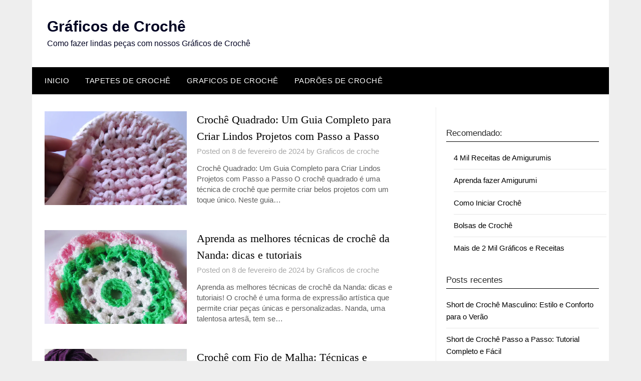

--- FILE ---
content_type: text/html; charset=UTF-8
request_url: https://graficosdecroche.com.br/page/113/
body_size: 20618
content:
<!doctype html><html lang="pt-BR"><head><script data-no-optimize="1">var litespeed_docref=sessionStorage.getItem("litespeed_docref");litespeed_docref&&(Object.defineProperty(document,"referrer",{get:function(){return litespeed_docref}}),sessionStorage.removeItem("litespeed_docref"));</script> <meta charset="UTF-8"><meta name="viewport" content="width=device-width, initial-scale=1"><link rel="profile" href="https://gmpg.org/xfn/11"><meta name='robots' content='index, follow, max-image-preview:large, max-snippet:-1, max-video-preview:-1' /><style>img:is([sizes="auto" i], [sizes^="auto," i]) { contain-intrinsic-size: 3000px 1500px }</style> <script data-cfasync="false" data-pagespeed-no-defer>var gtm4wp_datalayer_name = "dataLayer";
	var dataLayer = dataLayer || [];</script> <title>Gráficos de Crochê - Pontos de Crochê e Leitura</title><meta name="description" content="Gráficos de crochê para iniciantes, pontos de crochê, leitura de gráficos, tipos de pontos, peças mais vendidas, melhores graficos, como ler, passo a passo simples." /><link rel="canonical" href="https://graficosdecroche.com.br/page/113/" /><link rel="prev" href="https://graficosdecroche.com.br/page/112/" /><link rel="next" href="https://graficosdecroche.com.br/page/114/" /><meta property="og:locale" content="pt_BR" /><meta property="og:type" content="website" /><meta property="og:title" content="Gráficos de Crochê - Pontos de Crochê e Leitura de Gráficos" /><meta property="og:description" content="Gráficos de crochê para iniciantes, pontos de crochê, leitura de gráficos, tipos de pontos, peças mais vendidas, melhores graficos, como ler, passo a passo simples." /><meta property="og:url" content="https://graficosdecroche.com.br/" /><meta property="og:site_name" content="Gráficos de Crochê" /><meta property="og:image" content="https://graficosdecroche.com.br/wp-content/uploads/2023/09/crochy-367.webp.webp" /><meta property="og:image:width" content="1200" /><meta property="og:image:height" content="675" /><meta property="og:image:type" content="image/webp" /><meta name="twitter:card" content="summary_large_image" /> <script type="application/ld+json" class="yoast-schema-graph">{"@context":"https://schema.org","@graph":[{"@type":"CollectionPage","@id":"https://graficosdecroche.com.br/","url":"https://graficosdecroche.com.br/page/113/","name":"Gráficos de Crochê - Pontos de Crochê e Leitura","isPartOf":{"@id":"https://graficosdecroche.com.br/#website"},"description":"Gráficos de crochê para iniciantes, pontos de crochê, leitura de gráficos, tipos de pontos, peças mais vendidas, melhores graficos, como ler, passo a passo simples.","breadcrumb":{"@id":"https://graficosdecroche.com.br/page/113/#breadcrumb"},"inLanguage":"pt-BR"},{"@type":"BreadcrumbList","@id":"https://graficosdecroche.com.br/page/113/#breadcrumb","itemListElement":[{"@type":"ListItem","position":1,"name":"Início"}]},{"@type":"WebSite","@id":"https://graficosdecroche.com.br/#website","url":"https://graficosdecroche.com.br/","name":"Gráficos de Crochê","description":"Como fazer lindas peças com nossos Gráficos de Crochê","alternateName":"Gráficos de Crochê","potentialAction":[{"@type":"SearchAction","target":{"@type":"EntryPoint","urlTemplate":"https://graficosdecroche.com.br/?s={search_term_string}"},"query-input":{"@type":"PropertyValueSpecification","valueRequired":true,"valueName":"search_term_string"}}],"inLanguage":"pt-BR"}]}</script> <link rel='dns-prefetch' href='//fonts.googleapis.com' /><link rel="alternate" type="application/rss+xml" title="Feed para Gráficos de Crochê &raquo;" href="https://graficosdecroche.com.br/feed/" /><link rel="alternate" type="application/rss+xml" title="Feed de comentários para Gráficos de Crochê &raquo;" href="https://graficosdecroche.com.br/comments/feed/" />
 <script src="//www.googletagmanager.com/gtag/js?id=G-WQ9Z8BF0HE"  data-cfasync="false" data-wpfc-render="false" type="text/javascript" async></script> <script data-cfasync="false" data-wpfc-render="false" type="text/javascript">var mi_version = '9.11.1';
				var mi_track_user = true;
				var mi_no_track_reason = '';
								var MonsterInsightsDefaultLocations = {"page_location":"https:\/\/graficosdecroche.com.br\/page\/113\/"};
								if ( typeof MonsterInsightsPrivacyGuardFilter === 'function' ) {
					var MonsterInsightsLocations = (typeof MonsterInsightsExcludeQuery === 'object') ? MonsterInsightsPrivacyGuardFilter( MonsterInsightsExcludeQuery ) : MonsterInsightsPrivacyGuardFilter( MonsterInsightsDefaultLocations );
				} else {
					var MonsterInsightsLocations = (typeof MonsterInsightsExcludeQuery === 'object') ? MonsterInsightsExcludeQuery : MonsterInsightsDefaultLocations;
				}

								var disableStrs = [
										'ga-disable-G-WQ9Z8BF0HE',
									];

				/* Function to detect opted out users */
				function __gtagTrackerIsOptedOut() {
					for (var index = 0; index < disableStrs.length; index++) {
						if (document.cookie.indexOf(disableStrs[index] + '=true') > -1) {
							return true;
						}
					}

					return false;
				}

				/* Disable tracking if the opt-out cookie exists. */
				if (__gtagTrackerIsOptedOut()) {
					for (var index = 0; index < disableStrs.length; index++) {
						window[disableStrs[index]] = true;
					}
				}

				/* Opt-out function */
				function __gtagTrackerOptout() {
					for (var index = 0; index < disableStrs.length; index++) {
						document.cookie = disableStrs[index] + '=true; expires=Thu, 31 Dec 2099 23:59:59 UTC; path=/';
						window[disableStrs[index]] = true;
					}
				}

				if ('undefined' === typeof gaOptout) {
					function gaOptout() {
						__gtagTrackerOptout();
					}
				}
								window.dataLayer = window.dataLayer || [];

				window.MonsterInsightsDualTracker = {
					helpers: {},
					trackers: {},
				};
				if (mi_track_user) {
					function __gtagDataLayer() {
						dataLayer.push(arguments);
					}

					function __gtagTracker(type, name, parameters) {
						if (!parameters) {
							parameters = {};
						}

						if (parameters.send_to) {
							__gtagDataLayer.apply(null, arguments);
							return;
						}

						if (type === 'event') {
														parameters.send_to = monsterinsights_frontend.v4_id;
							var hookName = name;
							if (typeof parameters['event_category'] !== 'undefined') {
								hookName = parameters['event_category'] + ':' + name;
							}

							if (typeof MonsterInsightsDualTracker.trackers[hookName] !== 'undefined') {
								MonsterInsightsDualTracker.trackers[hookName](parameters);
							} else {
								__gtagDataLayer('event', name, parameters);
							}
							
						} else {
							__gtagDataLayer.apply(null, arguments);
						}
					}

					__gtagTracker('js', new Date());
					__gtagTracker('set', {
						'developer_id.dZGIzZG': true,
											});
					if ( MonsterInsightsLocations.page_location ) {
						__gtagTracker('set', MonsterInsightsLocations);
					}
										__gtagTracker('config', 'G-WQ9Z8BF0HE', {"forceSSL":"true"} );
										window.gtag = __gtagTracker;										(function () {
						/* https://developers.google.com/analytics/devguides/collection/analyticsjs/ */
						/* ga and __gaTracker compatibility shim. */
						var noopfn = function () {
							return null;
						};
						var newtracker = function () {
							return new Tracker();
						};
						var Tracker = function () {
							return null;
						};
						var p = Tracker.prototype;
						p.get = noopfn;
						p.set = noopfn;
						p.send = function () {
							var args = Array.prototype.slice.call(arguments);
							args.unshift('send');
							__gaTracker.apply(null, args);
						};
						var __gaTracker = function () {
							var len = arguments.length;
							if (len === 0) {
								return;
							}
							var f = arguments[len - 1];
							if (typeof f !== 'object' || f === null || typeof f.hitCallback !== 'function') {
								if ('send' === arguments[0]) {
									var hitConverted, hitObject = false, action;
									if ('event' === arguments[1]) {
										if ('undefined' !== typeof arguments[3]) {
											hitObject = {
												'eventAction': arguments[3],
												'eventCategory': arguments[2],
												'eventLabel': arguments[4],
												'value': arguments[5] ? arguments[5] : 1,
											}
										}
									}
									if ('pageview' === arguments[1]) {
										if ('undefined' !== typeof arguments[2]) {
											hitObject = {
												'eventAction': 'page_view',
												'page_path': arguments[2],
											}
										}
									}
									if (typeof arguments[2] === 'object') {
										hitObject = arguments[2];
									}
									if (typeof arguments[5] === 'object') {
										Object.assign(hitObject, arguments[5]);
									}
									if ('undefined' !== typeof arguments[1].hitType) {
										hitObject = arguments[1];
										if ('pageview' === hitObject.hitType) {
											hitObject.eventAction = 'page_view';
										}
									}
									if (hitObject) {
										action = 'timing' === arguments[1].hitType ? 'timing_complete' : hitObject.eventAction;
										hitConverted = mapArgs(hitObject);
										__gtagTracker('event', action, hitConverted);
									}
								}
								return;
							}

							function mapArgs(args) {
								var arg, hit = {};
								var gaMap = {
									'eventCategory': 'event_category',
									'eventAction': 'event_action',
									'eventLabel': 'event_label',
									'eventValue': 'event_value',
									'nonInteraction': 'non_interaction',
									'timingCategory': 'event_category',
									'timingVar': 'name',
									'timingValue': 'value',
									'timingLabel': 'event_label',
									'page': 'page_path',
									'location': 'page_location',
									'title': 'page_title',
									'referrer' : 'page_referrer',
								};
								for (arg in args) {
																		if (!(!args.hasOwnProperty(arg) || !gaMap.hasOwnProperty(arg))) {
										hit[gaMap[arg]] = args[arg];
									} else {
										hit[arg] = args[arg];
									}
								}
								return hit;
							}

							try {
								f.hitCallback();
							} catch (ex) {
							}
						};
						__gaTracker.create = newtracker;
						__gaTracker.getByName = newtracker;
						__gaTracker.getAll = function () {
							return [];
						};
						__gaTracker.remove = noopfn;
						__gaTracker.loaded = true;
						window['__gaTracker'] = __gaTracker;
					})();
									} else {
										console.log("");
					(function () {
						function __gtagTracker() {
							return null;
						}

						window['__gtagTracker'] = __gtagTracker;
						window['gtag'] = __gtagTracker;
					})();
									}</script> <link data-optimized="2" rel="stylesheet" href="https://graficosdecroche.com.br/wp-content/litespeed/css/d1226e115b8a3769550fe04319048a82.css?ver=e410a" /><style id='classic-theme-styles-inline-css' type='text/css'>/*! This file is auto-generated */
.wp-block-button__link{color:#fff;background-color:#32373c;border-radius:9999px;box-shadow:none;text-decoration:none;padding:calc(.667em + 2px) calc(1.333em + 2px);font-size:1.125em}.wp-block-file__button{background:#32373c;color:#fff;text-decoration:none}</style><style id='global-styles-inline-css' type='text/css'>:root{--wp--preset--aspect-ratio--square: 1;--wp--preset--aspect-ratio--4-3: 4/3;--wp--preset--aspect-ratio--3-4: 3/4;--wp--preset--aspect-ratio--3-2: 3/2;--wp--preset--aspect-ratio--2-3: 2/3;--wp--preset--aspect-ratio--16-9: 16/9;--wp--preset--aspect-ratio--9-16: 9/16;--wp--preset--color--black: #000000;--wp--preset--color--cyan-bluish-gray: #abb8c3;--wp--preset--color--white: #ffffff;--wp--preset--color--pale-pink: #f78da7;--wp--preset--color--vivid-red: #cf2e2e;--wp--preset--color--luminous-vivid-orange: #ff6900;--wp--preset--color--luminous-vivid-amber: #fcb900;--wp--preset--color--light-green-cyan: #7bdcb5;--wp--preset--color--vivid-green-cyan: #00d084;--wp--preset--color--pale-cyan-blue: #8ed1fc;--wp--preset--color--vivid-cyan-blue: #0693e3;--wp--preset--color--vivid-purple: #9b51e0;--wp--preset--gradient--vivid-cyan-blue-to-vivid-purple: linear-gradient(135deg,rgba(6,147,227,1) 0%,rgb(155,81,224) 100%);--wp--preset--gradient--light-green-cyan-to-vivid-green-cyan: linear-gradient(135deg,rgb(122,220,180) 0%,rgb(0,208,130) 100%);--wp--preset--gradient--luminous-vivid-amber-to-luminous-vivid-orange: linear-gradient(135deg,rgba(252,185,0,1) 0%,rgba(255,105,0,1) 100%);--wp--preset--gradient--luminous-vivid-orange-to-vivid-red: linear-gradient(135deg,rgba(255,105,0,1) 0%,rgb(207,46,46) 100%);--wp--preset--gradient--very-light-gray-to-cyan-bluish-gray: linear-gradient(135deg,rgb(238,238,238) 0%,rgb(169,184,195) 100%);--wp--preset--gradient--cool-to-warm-spectrum: linear-gradient(135deg,rgb(74,234,220) 0%,rgb(151,120,209) 20%,rgb(207,42,186) 40%,rgb(238,44,130) 60%,rgb(251,105,98) 80%,rgb(254,248,76) 100%);--wp--preset--gradient--blush-light-purple: linear-gradient(135deg,rgb(255,206,236) 0%,rgb(152,150,240) 100%);--wp--preset--gradient--blush-bordeaux: linear-gradient(135deg,rgb(254,205,165) 0%,rgb(254,45,45) 50%,rgb(107,0,62) 100%);--wp--preset--gradient--luminous-dusk: linear-gradient(135deg,rgb(255,203,112) 0%,rgb(199,81,192) 50%,rgb(65,88,208) 100%);--wp--preset--gradient--pale-ocean: linear-gradient(135deg,rgb(255,245,203) 0%,rgb(182,227,212) 50%,rgb(51,167,181) 100%);--wp--preset--gradient--electric-grass: linear-gradient(135deg,rgb(202,248,128) 0%,rgb(113,206,126) 100%);--wp--preset--gradient--midnight: linear-gradient(135deg,rgb(2,3,129) 0%,rgb(40,116,252) 100%);--wp--preset--font-size--small: 13px;--wp--preset--font-size--medium: 20px;--wp--preset--font-size--large: 36px;--wp--preset--font-size--x-large: 42px;--wp--preset--spacing--20: 0.44rem;--wp--preset--spacing--30: 0.67rem;--wp--preset--spacing--40: 1rem;--wp--preset--spacing--50: 1.5rem;--wp--preset--spacing--60: 2.25rem;--wp--preset--spacing--70: 3.38rem;--wp--preset--spacing--80: 5.06rem;--wp--preset--shadow--natural: 6px 6px 9px rgba(0, 0, 0, 0.2);--wp--preset--shadow--deep: 12px 12px 50px rgba(0, 0, 0, 0.4);--wp--preset--shadow--sharp: 6px 6px 0px rgba(0, 0, 0, 0.2);--wp--preset--shadow--outlined: 6px 6px 0px -3px rgba(255, 255, 255, 1), 6px 6px rgba(0, 0, 0, 1);--wp--preset--shadow--crisp: 6px 6px 0px rgba(0, 0, 0, 1);}:where(.is-layout-flex){gap: 0.5em;}:where(.is-layout-grid){gap: 0.5em;}body .is-layout-flex{display: flex;}.is-layout-flex{flex-wrap: wrap;align-items: center;}.is-layout-flex > :is(*, div){margin: 0;}body .is-layout-grid{display: grid;}.is-layout-grid > :is(*, div){margin: 0;}:where(.wp-block-columns.is-layout-flex){gap: 2em;}:where(.wp-block-columns.is-layout-grid){gap: 2em;}:where(.wp-block-post-template.is-layout-flex){gap: 1.25em;}:where(.wp-block-post-template.is-layout-grid){gap: 1.25em;}.has-black-color{color: var(--wp--preset--color--black) !important;}.has-cyan-bluish-gray-color{color: var(--wp--preset--color--cyan-bluish-gray) !important;}.has-white-color{color: var(--wp--preset--color--white) !important;}.has-pale-pink-color{color: var(--wp--preset--color--pale-pink) !important;}.has-vivid-red-color{color: var(--wp--preset--color--vivid-red) !important;}.has-luminous-vivid-orange-color{color: var(--wp--preset--color--luminous-vivid-orange) !important;}.has-luminous-vivid-amber-color{color: var(--wp--preset--color--luminous-vivid-amber) !important;}.has-light-green-cyan-color{color: var(--wp--preset--color--light-green-cyan) !important;}.has-vivid-green-cyan-color{color: var(--wp--preset--color--vivid-green-cyan) !important;}.has-pale-cyan-blue-color{color: var(--wp--preset--color--pale-cyan-blue) !important;}.has-vivid-cyan-blue-color{color: var(--wp--preset--color--vivid-cyan-blue) !important;}.has-vivid-purple-color{color: var(--wp--preset--color--vivid-purple) !important;}.has-black-background-color{background-color: var(--wp--preset--color--black) !important;}.has-cyan-bluish-gray-background-color{background-color: var(--wp--preset--color--cyan-bluish-gray) !important;}.has-white-background-color{background-color: var(--wp--preset--color--white) !important;}.has-pale-pink-background-color{background-color: var(--wp--preset--color--pale-pink) !important;}.has-vivid-red-background-color{background-color: var(--wp--preset--color--vivid-red) !important;}.has-luminous-vivid-orange-background-color{background-color: var(--wp--preset--color--luminous-vivid-orange) !important;}.has-luminous-vivid-amber-background-color{background-color: var(--wp--preset--color--luminous-vivid-amber) !important;}.has-light-green-cyan-background-color{background-color: var(--wp--preset--color--light-green-cyan) !important;}.has-vivid-green-cyan-background-color{background-color: var(--wp--preset--color--vivid-green-cyan) !important;}.has-pale-cyan-blue-background-color{background-color: var(--wp--preset--color--pale-cyan-blue) !important;}.has-vivid-cyan-blue-background-color{background-color: var(--wp--preset--color--vivid-cyan-blue) !important;}.has-vivid-purple-background-color{background-color: var(--wp--preset--color--vivid-purple) !important;}.has-black-border-color{border-color: var(--wp--preset--color--black) !important;}.has-cyan-bluish-gray-border-color{border-color: var(--wp--preset--color--cyan-bluish-gray) !important;}.has-white-border-color{border-color: var(--wp--preset--color--white) !important;}.has-pale-pink-border-color{border-color: var(--wp--preset--color--pale-pink) !important;}.has-vivid-red-border-color{border-color: var(--wp--preset--color--vivid-red) !important;}.has-luminous-vivid-orange-border-color{border-color: var(--wp--preset--color--luminous-vivid-orange) !important;}.has-luminous-vivid-amber-border-color{border-color: var(--wp--preset--color--luminous-vivid-amber) !important;}.has-light-green-cyan-border-color{border-color: var(--wp--preset--color--light-green-cyan) !important;}.has-vivid-green-cyan-border-color{border-color: var(--wp--preset--color--vivid-green-cyan) !important;}.has-pale-cyan-blue-border-color{border-color: var(--wp--preset--color--pale-cyan-blue) !important;}.has-vivid-cyan-blue-border-color{border-color: var(--wp--preset--color--vivid-cyan-blue) !important;}.has-vivid-purple-border-color{border-color: var(--wp--preset--color--vivid-purple) !important;}.has-vivid-cyan-blue-to-vivid-purple-gradient-background{background: var(--wp--preset--gradient--vivid-cyan-blue-to-vivid-purple) !important;}.has-light-green-cyan-to-vivid-green-cyan-gradient-background{background: var(--wp--preset--gradient--light-green-cyan-to-vivid-green-cyan) !important;}.has-luminous-vivid-amber-to-luminous-vivid-orange-gradient-background{background: var(--wp--preset--gradient--luminous-vivid-amber-to-luminous-vivid-orange) !important;}.has-luminous-vivid-orange-to-vivid-red-gradient-background{background: var(--wp--preset--gradient--luminous-vivid-orange-to-vivid-red) !important;}.has-very-light-gray-to-cyan-bluish-gray-gradient-background{background: var(--wp--preset--gradient--very-light-gray-to-cyan-bluish-gray) !important;}.has-cool-to-warm-spectrum-gradient-background{background: var(--wp--preset--gradient--cool-to-warm-spectrum) !important;}.has-blush-light-purple-gradient-background{background: var(--wp--preset--gradient--blush-light-purple) !important;}.has-blush-bordeaux-gradient-background{background: var(--wp--preset--gradient--blush-bordeaux) !important;}.has-luminous-dusk-gradient-background{background: var(--wp--preset--gradient--luminous-dusk) !important;}.has-pale-ocean-gradient-background{background: var(--wp--preset--gradient--pale-ocean) !important;}.has-electric-grass-gradient-background{background: var(--wp--preset--gradient--electric-grass) !important;}.has-midnight-gradient-background{background: var(--wp--preset--gradient--midnight) !important;}.has-small-font-size{font-size: var(--wp--preset--font-size--small) !important;}.has-medium-font-size{font-size: var(--wp--preset--font-size--medium) !important;}.has-large-font-size{font-size: var(--wp--preset--font-size--large) !important;}.has-x-large-font-size{font-size: var(--wp--preset--font-size--x-large) !important;}
:where(.wp-block-post-template.is-layout-flex){gap: 1.25em;}:where(.wp-block-post-template.is-layout-grid){gap: 1.25em;}
:where(.wp-block-columns.is-layout-flex){gap: 2em;}:where(.wp-block-columns.is-layout-grid){gap: 2em;}
:root :where(.wp-block-pullquote){font-size: 1.5em;line-height: 1.6;}</style> <script type="litespeed/javascript" data-src="https://graficosdecroche.com.br/wp-content/plugins/google-analytics-for-wordpress/assets/js/frontend-gtag.js?ver=9.11.1" id="monsterinsights-frontend-script-js" data-wp-strategy="async"></script> <script data-cfasync="false" data-wpfc-render="false" type="text/javascript" id='monsterinsights-frontend-script-js-extra'>/*  */
var monsterinsights_frontend = {"js_events_tracking":"true","download_extensions":"doc,pdf,ppt,zip,xls,docx,pptx,xlsx","inbound_paths":"[]","home_url":"https:\/\/graficosdecroche.com.br","hash_tracking":"false","v4_id":"G-WQ9Z8BF0HE"};/*  */</script> <script type="litespeed/javascript" data-src="https://graficosdecroche.com.br/wp-includes/js/jquery/jquery.min.js?ver=3.7.1" id="jquery-core-js"></script> <link rel="https://api.w.org/" href="https://graficosdecroche.com.br/wp-json/" /><link rel="EditURI" type="application/rsd+xml" title="RSD" href="https://graficosdecroche.com.br/xmlrpc.php?rsd" /><meta name="generator" content="WordPress 6.8.2" />
 <script type="litespeed/javascript" data-src="https://pagead2.googlesyndication.com/pagead/js/adsbygoogle.js?client=ca-pub-9319120618217254"
     crossorigin="anonymous"></script> <script type="litespeed/javascript">gtag('event','conversion',{'send_to':'AW-10957248609/nVJJCNaip94DEOGw6ego','value':0.0,'currency':'BRL'})</script>  <script type="litespeed/javascript">!function(f,b,e,v,n,t,s){if(f.fbq)return;n=f.fbq=function(){n.callMethod?n.callMethod.apply(n,arguments):n.queue.push(arguments)};if(!f._fbq)f._fbq=n;n.push=n;n.loaded=!0;n.version='2.0';n.queue=[];t=b.createElement(e);t.async=!0;t.src=v;s=b.getElementsByTagName(e)[0];s.parentNode.insertBefore(t,s)}(window,document,'script','https://connect.facebook.net/en_US/fbevents.js');fbq('init','340808484287476');fbq('track','PageView')</script> <noscript><img height="1" width="1" style="display:none"
src="https://www.facebook.com/tr?id=340808484287476&ev=PageView&noscript=1"
/></noscript> <script type="litespeed/javascript">(function(w,d,s,l,i){w[l]=w[l]||[];w[l].push({'gtm.start':new Date().getTime(),event:'gtm.js'});var f=d.getElementsByTagName(s)[0],j=d.createElement(s),dl=l!='dataLayer'?'&l='+l:'';j.async=!0;j.src='https://www.googletagmanager.com/gtm.js?id='+i+dl;f.parentNode.insertBefore(j,f)})(window,document,'script','dataLayer','GTM-NGMLHND')</script> <meta name="google-site-verification" content="x-dlwbxn66VfAgyOuJGc9B3sZUwR3OTs4xRfB7aOQ4g" />
 <script type="litespeed/javascript" data-src="https://pagead2.googlesyndication.com/pagead/js/adsbygoogle.js?client=ca-pub-9319120618217254"
     crossorigin="anonymous"></script><meta name="p:domain_verify" content="b8e8df19d1288aa0cc9a0aa96c03bb91"/> <script type="litespeed/javascript" data-src="https://www.googletagmanager.com/gtag/js?id=G-WQ9Z8BF0HE"></script> <script type="litespeed/javascript">window.dataLayer=window.dataLayer||[];function gtag(){dataLayer.push(arguments)}
gtag('js',new Date());gtag('config','G-WQ9Z8BF0HE')</script> <script data-cfasync="false" data-pagespeed-no-defer>var dataLayer_content = {"pagePostType":"frontpage"};
	dataLayer.push( dataLayer_content );</script> <script data-cfasync="false" data-pagespeed-no-defer>(function(w,d,s,l,i){w[l]=w[l]||[];w[l].push({'gtm.start':
new Date().getTime(),event:'gtm.js'});var f=d.getElementsByTagName(s)[0],
j=d.createElement(s),dl=l!='dataLayer'?'&l='+l:'';j.async=true;j.src=
'//www.googletagmanager.com/gtm.js?id='+i+dl;f.parentNode.insertBefore(j,f);
})(window,document,'script','dataLayer','GTM-N2T4QSN');</script> <style type="text/css">.header-widgets-wrapper, .content-wrap-bg { background-color:  }
			.featured-sidebar, .featured-sidebar ul li { border-color:  !important; }
			.page-numbers li a, .blogposts-list .blogpost-button, .page-numbers.current, span.page-numbers.dots { background: ; }
			.banner-widget-wrapper p, .banner-widget-wrapper h1, .banner-widget-wrapper h2, .banner-widget-wrapper h3, .banner-widget-wrapper h4, .banner-widget-wrapper h5, .banner-widget-wrapper h6, .banner-widget-wrapper ul, .banner-widget-wrapper{ color:  }
			.banner-widget-wrapper a, .banner-widget-wrapper a:hover, .banner-widget-wrapper a:active, .banner-widget-wrapper a:focus{ color: ; }
			.banner-widget-wrapper ul li { border-color: ; }
			body, .site, .swidgets-wrap h3, .post-data-text { background: ; }
			.site-title a, .site-description { color: ; }
			.header-bg { background-color:  !important; }
			.main-navigation ul li a, .main-navigation ul li .sub-arrow, .super-menu .toggle-mobile-menu,.toggle-mobile-menu:before, .mobile-menu-active .smenu-hide { color: ; }
			#smobile-menu.show .main-navigation ul ul.children.active, #smobile-menu.show .main-navigation ul ul.sub-menu.active, #smobile-menu.show .main-navigation ul li, .smenu-hide.toggle-mobile-menu.menu-toggle, #smobile-menu.show .main-navigation ul li, .primary-menu ul li ul.children li, .primary-menu ul li ul.sub-menu li, .primary-menu .pmenu, .super-menu { border-color: ; border-bottom-color: ; }
			#secondary .widget h3, #secondary .widget h3 a, #secondary .widget h4, #secondary .widget h1, #secondary .widget h2, #secondary .widget h5, #secondary .widget h6 { color: ; }
			#secondary .widget a, #secondary a, #secondary .widget li a , #secondary span.sub-arrow{ color: ; }
			#secondary, #secondary .widget, #secondary .widget p, #secondary .widget li, .widget time.rpwe-time.published { color: ; }
			#secondary .swidgets-wrap, .featured-sidebar .search-field { border-color: ; }
			.site-info, .footer-column-three input.search-submit, .footer-column-three p, .footer-column-three li, .footer-column-three td, .footer-column-three th, .footer-column-three caption { color: ; }
			.footer-column-three h3, .footer-column-three h4, .footer-column-three h5, .footer-column-three h6, .footer-column-three h1, .footer-column-three h2, .footer-column-three h4, .footer-column-three h3 a { color: ; }
			.footer-column-three a, .footer-column-three li a, .footer-column-three .widget a, .footer-column-three .sub-arrow { color: ; }
			.footer-column-three h3:after { background: ; }
			.site-info, .widget ul li, .footer-column-three input.search-field, .footer-column-three input.search-submit { border-color: ; }
			.site-footer { background-color: ; }
			.archive .page-header h1, .blogposts-list h2 a, .blogposts-list h2 a:hover, .blogposts-list h2 a:active, .search-results h1.page-title { color: ; }
			.blogposts-list .post-data-text, .blogposts-list .post-data-text a{ color: ; }
			.blogposts-list p { color: ; }
			.page-numbers li a, .blogposts-list .blogpost-button, span.page-numbers.dots, .page-numbers.current, .page-numbers li a:hover { color: ; }
			.archive .page-header h1, .search-results h1.page-title, .blogposts-list.fbox, span.page-numbers.dots, .page-numbers li a, .page-numbers.current { border-color: ; }
			.blogposts-list .post-data-divider { background: ; }
			.page .comments-area .comment-author, .page .comments-area .comment-author a, .page .comments-area .comments-title, .page .content-area h1, .page .content-area h2, .page .content-area h3, .page .content-area h4, .page .content-area h5, .page .content-area h6, .page .content-area th, .single  .comments-area .comment-author, .single .comments-area .comment-author a, .single .comments-area .comments-title, .single .content-area h1, .single .content-area h2, .single .content-area h3, .single .content-area h4, .single .content-area h5, .single .content-area h6, .single .content-area th, .search-no-results h1, .error404 h1 { color: ; }
			.single .post-data-text, .page .post-data-text, .page .post-data-text a, .single .post-data-text a, .comments-area .comment-meta .comment-metadata a { color: ; }
			.page .content-area p, .page article, .page .content-area table, .page .content-area dd, .page .content-area dt, .page .content-area address, .page .content-area .entry-content, .page .content-area li, .page .content-area ol, .single .content-area p, .single article, .single .content-area table, .single .content-area dd, .single .content-area dt, .single .content-area address, .single .entry-content, .single .content-area li, .single .content-area ol, .search-no-results .page-content p { color: ; }
			.single .entry-content a, .page .entry-content a, .comment-content a, .comments-area .reply a, .logged-in-as a, .comments-area .comment-respond a { color: ; }
			.comments-area p.form-submit input { background: ; }
			.error404 .page-content p, .error404 input.search-submit, .search-no-results input.search-submit { color: ; }
			.page .comments-area, .page article.fbox, .page article tr, .page .comments-area ol.comment-list ol.children li, .page .comments-area ol.comment-list .comment, .single .comments-area, .single article.fbox, .single article tr, .comments-area ol.comment-list ol.children li, .comments-area ol.comment-list .comment, .error404 main#main, .error404 .search-form label, .search-no-results .search-form label, .error404 input.search-submit, .search-no-results input.search-submit, .error404 main#main, .search-no-results section.fbox.no-results.not-found{ border-color: ; }
			.single .post-data-divider, .page .post-data-divider { background: ; }
			.single .comments-area p.form-submit input, .page .comments-area p.form-submit input { color: ; }
			.bottom-header-wrapper { padding-top: px; }
			.bottom-header-wrapper { padding-bottom: px; }
			.bottom-header-wrapper { background: ; }
			.bottom-header-wrapper *{ color: ; }
			.header-widget a, .header-widget li a, .header-widget i.fa { color: ; }
			.header-widget, .header-widget p, .header-widget li, .header-widget .textwidget { color: ; }
			.header-widget .widget-title, .header-widget h1, .header-widget h3, .header-widget h2, .header-widget h4, .header-widget h5, .header-widget h6{ color: ; }
			.header-widget.swidgets-wrap, .header-widget ul li, .header-widget .search-field { border-color: ; }
			.header-widgets-wrapper .swidgets-wrap{ background: ; }
			.primary-menu .pmenu, .super-menu, #smobile-menu, .primary-menu ul li ul.children, .primary-menu ul li ul.sub-menu { background-color: ; }
			#secondary .swidgets-wrap{ background: ; }
			#secondary .swidget { border-color: ; }
			.archive article.fbox, .search-results article.fbox, .blog article.fbox { background: ; }
			.comments-area, .single article.fbox, .page article.fbox { background: ; }</style><link rel="icon" href="https://graficosdecroche.com.br/wp-content/uploads/2019/08/graficos-de-croche-para-iniciantes-150x150.png" sizes="32x32" /><link rel="icon" href="https://graficosdecroche.com.br/wp-content/uploads/2019/08/graficos-de-croche-para-iniciantes.png" sizes="192x192" /><link rel="apple-touch-icon" href="https://graficosdecroche.com.br/wp-content/uploads/2019/08/graficos-de-croche-para-iniciantes.png" /><meta name="msapplication-TileImage" content="https://graficosdecroche.com.br/wp-content/uploads/2019/08/graficos-de-croche-para-iniciantes.png" /><style type="text/css" id="wp-custom-css">/* Ocultar imagem destacada em postagens únicas */
.single-post .featured-image,
.single-post .post-image,
.single-post .post-thumbnail,
.single-post .wp-post-image,
.single-post .entry-thumbnail,
.single-post .thumbnail,
.single-post .attachment-post-thumbnail {
    display: none !important;
}

/* Ocultar imagem destacada na listagem de posts (se necessário) */
.blog .featured-image,
.blog .post-image,
.blog .post-thumbnail,
.blog .wp-post-image,
.blog .entry-thumbnail,
.blog .thumbnail,
.blog .attachment-post-thumbnail {
    display: none !important;
}

/* Ocultar imagem destacada na página inicial (se necessário) */
.home .featured-image,
.home .post-image,
.home .post-thumbnail,
.home .wp-post-image,
.home .entry-thumbnail,
.home .thumbnail,
.home .attachment-post-thumbnail {
    display: none !important;
}

/* Ocultar o crédito do tema no rodapé */
.footer-info-right {
    display: none !important;
}</style> <script type="litespeed/javascript" data-src="https://pagead2.googlesyndication.com/pagead/js/adsbygoogle.js?client=ca-pub-9319120618217254"
     crossorigin="anonymous"></script> </head><body data-rsssl=1 class="home blog paged paged-113 wp-theme-newspaperly hfeed masthead-fixed">
 <script type="litespeed/javascript" data-src="https://script.joinads.me/domain_2188.js"></script><noscript><iframe data-lazyloaded="1" src="about:blank" data-litespeed-src="https://www.googletagmanager.com/ns.html?id=GTM-NGMLHND"
height="0" width="0" style="display:none;visibility:hidden"></iframe></noscript><noscript><iframe data-lazyloaded="1" src="about:blank" data-litespeed-src="https://www.googletagmanager.com/ns.html?id=GTM-N2T4QSN" height="0" width="0" style="display:none;visibility:hidden" aria-hidden="true"></iframe></noscript><a class="skip-link screen-reader-text" href="#content">Skip to content</a><div id="page" class="site"><header id="masthead" class="sheader site-header clearfix"><div class="content-wrap"><div class="header-bg"><div class="site-branding"><h1 class="site-title"><a href="https://graficosdecroche.com.br/" rel="home">Gráficos de Crochê</a></h1><p class="site-description">Como fazer lindas peças com nossos Gráficos de Crochê</p></div></div></div><nav id="primary-site-navigation" class="primary-menu main-navigation clearfix">
<a href="#" id="pull" class="smenu-hide toggle-mobile-menu menu-toggle" aria-controls="secondary-menu" aria-expanded="false">Menu</a><div class="content-wrap text-center"><div class="center-main-menu"><div class="menu-inicio-container"><ul id="primary-menu" class="pmenu"><li id="menu-item-20" class="menu-item menu-item-type-custom menu-item-object-custom current-menu-item menu-item-home menu-item-20"><a href="https://graficosdecroche.com.br">Inicio</a></li><li id="menu-item-1730" class="menu-item menu-item-type-taxonomy menu-item-object-category menu-item-1730"><a href="https://graficosdecroche.com.br/category/tapetes-de-croche/">Tapetes de Crochê</a></li><li id="menu-item-772" class="menu-item menu-item-type-taxonomy menu-item-object-category menu-item-772"><a href="https://graficosdecroche.com.br/category/graficos-de-croche/">Graficos de Crochê</a></li><li id="menu-item-771" class="menu-item menu-item-type-taxonomy menu-item-object-category menu-item-771"><a href="https://graficosdecroche.com.br/category/croche/">Padrões de Crochê</a></li></ul></div></div></div></nav><div class="content-wrap"><div class="super-menu clearfix"><div class="super-menu-inner">
<a href="#" id="pull" class="toggle-mobile-menu menu-toggle" aria-controls="secondary-menu" aria-expanded="false">Menu</a></div></div></div><div id="mobile-menu-overlay"></div></header><div class="content-wrap"><div class="header-widgets-wrapper"></div></div><div id="content" class="site-content clearfix"><div class="content-wrap"><div class="content-wrap-bg"><div id="primary" class="featured-content content-area"><main id="main" class="site-main"><div class='code-block code-block-1' style='margin: 8px auto; text-align: center; display: block; clear: both;'> <script type="litespeed/javascript" data-src="https://pagead2.googlesyndication.com/pagead/js/adsbygoogle.js?client=ca-pub-9319120618217254"
     crossorigin="anonymous"></script> 
<ins class="adsbygoogle"
style="display:block"
data-ad-client="ca-pub-9319120618217254"
data-ad-slot="4072283045"
data-ad-format="auto"
data-full-width-responsive="true"></ins> <script type="litespeed/javascript">(adsbygoogle=window.adsbygoogle||[]).push({})</script></div><article id="post-5543" class="posts-entry fbox blogposts-list post-5543 post type-post status-publish format-standard has-post-thumbnail hentry category-graficos-de-croche tag-como-fazer-croche-2 tag-croche tag-croche-graficos tag-croche-gratis tag-croche-online tag-graficos-de-croche"><div class="post-list-has-thumbnail"><div class="featured-thumbnail">
<a href="https://graficosdecroche.com.br/croche-quadrado-2/" rel="bookmark"><div class="thumbnail-img" style="background-image:url(https://graficosdecroche.com.br/wp-content/uploads/2024/02/trabalho-em-crochy-quadrado.webp)"></div>
</a></div><div class="blogposts-list-content"><header class="entry-header"><h2 class="entry-title"><a href="https://graficosdecroche.com.br/croche-quadrado-2/" rel="bookmark">Crochê Quadrado: Um Guia Completo para Criar Lindos Projetos com Passo a Passo</a></h2><div class="entry-meta"><div class="blog-data-wrapper"><div class="post-data-divider"></div><div class="post-data-positioning"><div class="post-data-text">
<span class="posted-on">Posted on <a href="https://graficosdecroche.com.br/croche-quadrado-2/" rel="bookmark"><time class="entry-date published updated" datetime="2024-02-08T13:03:19-03:00">8 de fevereiro de 2024</time></a></span><span class="byline"> by <span class="author vcard"><a class="url fn n" href="https://graficosdecroche.com.br/author/epsnetho21/">Graficos de croche</a></span></span></div></div></div></div></header><div class="entry-content"><p>Crochê Quadrado: Um Guia Completo para Criar Lindos Projetos com Passo a Passo O crochê quadrado é uma técnica de crochê que permite criar belos projetos com um toque único. Neste guia&#8230;</p></div></div></div></article><article id="post-5540" class="posts-entry fbox blogposts-list post-5540 post type-post status-publish format-standard has-post-thumbnail hentry category-graficos-de-croche tag-como-fazer-croche-2 tag-croche tag-croche-graficos tag-croche-gratis tag-croche-online tag-graficos-de-croche"><div class="post-list-has-thumbnail"><div class="featured-thumbnail">
<a href="https://graficosdecroche.com.br/croche-da-nanda/" rel="bookmark"><div class="thumbnail-img" style="background-image:url(https://graficosdecroche.com.br/wp-content/uploads/2024/02/Nandas-Crochet.webp)"></div>
</a></div><div class="blogposts-list-content"><header class="entry-header"><h2 class="entry-title"><a href="https://graficosdecroche.com.br/croche-da-nanda/" rel="bookmark">Aprenda as melhores técnicas de crochê da Nanda: dicas e tutoriais</a></h2><div class="entry-meta"><div class="blog-data-wrapper"><div class="post-data-divider"></div><div class="post-data-positioning"><div class="post-data-text">
<span class="posted-on">Posted on <a href="https://graficosdecroche.com.br/croche-da-nanda/" rel="bookmark"><time class="entry-date published updated" datetime="2024-02-08T11:01:26-03:00">8 de fevereiro de 2024</time></a></span><span class="byline"> by <span class="author vcard"><a class="url fn n" href="https://graficosdecroche.com.br/author/epsnetho21/">Graficos de croche</a></span></span></div></div></div></div></header><div class="entry-content"><p>Aprenda as melhores técnicas de crochê da Nanda: dicas e tutoriais! O crochê é uma forma de expressão artística que permite criar peças únicas e personalizadas. Nanda, uma talentosa artesã, tem se&#8230;</p></div></div></div></article><article id="post-5537" class="posts-entry fbox blogposts-list post-5537 post type-post status-publish format-standard has-post-thumbnail hentry category-graficos-de-croche tag-como-fazer-croche-2 tag-croche tag-croche-graficos tag-croche-gratis tag-croche-online tag-graficos-de-croche"><div class="post-list-has-thumbnail"><div class="featured-thumbnail">
<a href="https://graficosdecroche.com.br/croche-com-fio-de-malha/" rel="bookmark"><div class="thumbnail-img" style="background-image:url(https://graficosdecroche.com.br/wp-content/uploads/2024/02/tricy-com-fio-de-malha.webp)"></div>
</a></div><div class="blogposts-list-content"><header class="entry-header"><h2 class="entry-title"><a href="https://graficosdecroche.com.br/croche-com-fio-de-malha/" rel="bookmark">Crochê com Fio de Malha: Técnicas e Inspirações para Criar Peças Incríveis</a></h2><div class="entry-meta"><div class="blog-data-wrapper"><div class="post-data-divider"></div><div class="post-data-positioning"><div class="post-data-text">
<span class="posted-on">Posted on <a href="https://graficosdecroche.com.br/croche-com-fio-de-malha/" rel="bookmark"><time class="entry-date published updated" datetime="2024-02-08T08:01:10-03:00">8 de fevereiro de 2024</time></a></span><span class="byline"> by <span class="author vcard"><a class="url fn n" href="https://graficosdecroche.com.br/author/epsnetho21/">Graficos de croche</a></span></span></div></div></div></div></header><div class="entry-content"><p>Crochê com Fio de Malha: Técnicas e Inspirações para Criar Peças Incríveis O crochê com fio de malha tem se tornado cada vez mais popular entre artesãos e entusiastas de trabalhos manuais&#8230;.</p></div></div></div></article><article id="post-5534" class="posts-entry fbox blogposts-list post-5534 post type-post status-publish format-standard has-post-thumbnail hentry category-graficos-de-croche tag-como-fazer-croche-2 tag-croche tag-croche-graficos tag-croche-gratis tag-croche-online tag-graficos-de-croche"><div class="post-list-has-thumbnail"><div class="featured-thumbnail">
<a href="https://graficosdecroche.com.br/coracoes-de-croche/" rel="bookmark"><div class="thumbnail-img" style="background-image:url(https://graficosdecroche.com.br/wp-content/uploads/2024/02/corayyes-em-crochy.webp)"></div>
</a></div><div class="blogposts-list-content"><header class="entry-header"><h2 class="entry-title"><a href="https://graficosdecroche.com.br/coracoes-de-croche/" rel="bookmark">Corações de crochê: Tutoriais e dicas para criar peças delicadas e apaixonantes</a></h2><div class="entry-meta"><div class="blog-data-wrapper"><div class="post-data-divider"></div><div class="post-data-positioning"><div class="post-data-text">
<span class="posted-on">Posted on <a href="https://graficosdecroche.com.br/coracoes-de-croche/" rel="bookmark"><time class="entry-date published updated" datetime="2024-02-08T05:01:02-03:00">8 de fevereiro de 2024</time></a></span><span class="byline"> by <span class="author vcard"><a class="url fn n" href="https://graficosdecroche.com.br/author/epsnetho21/">Graficos de croche</a></span></span></div></div></div></div></header><div class="entry-content"><p>Corações de crochê: Tutoriais e dicas para criar peças delicadas e apaixonantes A arte do crochê é uma técnica milenar que tem conquistado cada vez mais adeptos nos últimos anos. Seja como&#8230;</p></div></div></div></article><article id="post-5531" class="posts-entry fbox blogposts-list post-5531 post type-post status-publish format-standard has-post-thumbnail hentry category-graficos-de-croche tag-como-fazer-croche-2 tag-croche tag-croche-graficos tag-croche-gratis tag-croche-online tag-graficos-de-croche"><div class="post-list-has-thumbnail"><div class="featured-thumbnail">
<a href="https://graficosdecroche.com.br/coracao-de-croche-3/" rel="bookmark"><div class="thumbnail-img" style="background-image:url(https://graficosdecroche.com.br/wp-content/uploads/2024/02/crochy-em-formato-de-corayyo.webp)"></div>
</a></div><div class="blogposts-list-content"><header class="entry-header"><h2 class="entry-title"><a href="https://graficosdecroche.com.br/coracao-de-croche-3/" rel="bookmark">Coração de Crochê: Passo a Passo para Criar Lindas Peças Artesanais</a></h2><div class="entry-meta"><div class="blog-data-wrapper"><div class="post-data-divider"></div><div class="post-data-positioning"><div class="post-data-text">
<span class="posted-on">Posted on <a href="https://graficosdecroche.com.br/coracao-de-croche-3/" rel="bookmark"><time class="entry-date published updated" datetime="2024-02-07T19:01:04-03:00">7 de fevereiro de 2024</time></a></span><span class="byline"> by <span class="author vcard"><a class="url fn n" href="https://graficosdecroche.com.br/author/epsnetho21/">Graficos de croche</a></span></span></div></div></div></div></header><div class="entry-content"><p>*Coração de Crochê: Passo a Passo para Criar Lindas Peças Artesanais* No mundo do artesanato, o crochê é uma técnica versátil que permite a criação de inúmeras peças, desde roupas e acessórios&#8230;</p></div></div></div></article><article id="post-5528" class="posts-entry fbox blogposts-list post-5528 post type-post status-publish format-standard has-post-thumbnail hentry category-graficos-de-croche tag-como-fazer-croche-2 tag-croche tag-croche-graficos tag-croche-gratis tag-croche-online tag-graficos-de-croche"><div class="post-list-has-thumbnail"><div class="featured-thumbnail">
<a href="https://graficosdecroche.com.br/como-fazer-croche-passo-a-passo-com-imagens/" rel="bookmark"><div class="thumbnail-img" style="background-image:url(https://graficosdecroche.com.br/wp-content/uploads/2024/02/tutorial-de-crochy-ilustrado.webp)"></div>
</a></div><div class="blogposts-list-content"><header class="entry-header"><h2 class="entry-title"><a href="https://graficosdecroche.com.br/como-fazer-croche-passo-a-passo-com-imagens/" rel="bookmark">Aprenda crochê passo a passo com imagens: tutorial completo</a></h2><div class="entry-meta"><div class="blog-data-wrapper"><div class="post-data-divider"></div><div class="post-data-positioning"><div class="post-data-text">
<span class="posted-on">Posted on <a href="https://graficosdecroche.com.br/como-fazer-croche-passo-a-passo-com-imagens/" rel="bookmark"><time class="entry-date published updated" datetime="2024-02-07T17:01:09-03:00">7 de fevereiro de 2024</time></a></span><span class="byline"> by <span class="author vcard"><a class="url fn n" href="https://graficosdecroche.com.br/author/epsnetho21/">Graficos de croche</a></span></span></div></div></div></div></header><div class="entry-content"><p>Como fazer crochê passo a passo com imagens O crochê é uma técnica manual de tecelagem que permite criar peças incríveis e personalizadas. Se você está interessado em aprender crochê, este artigo&#8230;</p></div></div></div></article><article id="post-5525" class="posts-entry fbox blogposts-list post-5525 post type-post status-publish format-standard has-post-thumbnail hentry category-graficos-de-croche tag-como-fazer-croche-2 tag-croche tag-croche-graficos tag-croche-gratis tag-croche-online tag-graficos-de-croche"><div class="post-list-has-thumbnail"><div class="featured-thumbnail">
<a href="https://graficosdecroche.com.br/como-fazer-biquini-de-croche-2/" rel="bookmark"><div class="thumbnail-img" style="background-image:url(https://graficosdecroche.com.br/wp-content/uploads/2024/02/como-tecer-biquyni-de-crochy.webp)"></div>
</a></div><div class="blogposts-list-content"><header class="entry-header"><h2 class="entry-title"><a href="https://graficosdecroche.com.br/como-fazer-biquini-de-croche-2/" rel="bookmark">Descubra como fazer biquíni de crochê passo a passo &#8211; guia completo</a></h2><div class="entry-meta"><div class="blog-data-wrapper"><div class="post-data-divider"></div><div class="post-data-positioning"><div class="post-data-text">
<span class="posted-on">Posted on <a href="https://graficosdecroche.com.br/como-fazer-biquini-de-croche-2/" rel="bookmark"><time class="entry-date published updated" datetime="2024-02-07T13:01:11-03:00">7 de fevereiro de 2024</time></a></span><span class="byline"> by <span class="author vcard"><a class="url fn n" href="https://graficosdecroche.com.br/author/epsnetho21/">Graficos de croche</a></span></span></div></div></div></div></header><div class="entry-content"><p>Descubra como fazer biquíni de crochê passo a passo &#8211; guia completo Crochê é uma técnica milenar que permite a criação de incríveis peças de vestuário e acessórios. Se você é apaixonado&#8230;</p></div></div></div></article><article id="post-5522" class="posts-entry fbox blogposts-list post-5522 post type-post status-publish format-standard has-post-thumbnail hentry category-graficos-de-croche tag-como-fazer-croche-2 tag-croche tag-croche-graficos tag-croche-gratis tag-croche-online tag-graficos-de-croche"><div class="post-list-has-thumbnail"><div class="featured-thumbnail">
<a href="https://graficosdecroche.com.br/colete-de-croche-2/" rel="bookmark"><div class="thumbnail-img" style="background-image:url(https://graficosdecroche.com.br/wp-content/uploads/2024/02/blusa-de-crochy.webp)"></div>
</a></div><div class="blogposts-list-content"><header class="entry-header"><h2 class="entry-title"><a href="https://graficosdecroche.com.br/colete-de-croche-2/" rel="bookmark">Colete de crochê: Tendência de moda em peças artesanais para todas as estações</a></h2><div class="entry-meta"><div class="blog-data-wrapper"><div class="post-data-divider"></div><div class="post-data-positioning"><div class="post-data-text">
<span class="posted-on">Posted on <a href="https://graficosdecroche.com.br/colete-de-croche-2/" rel="bookmark"><time class="entry-date published updated" datetime="2024-02-07T11:01:19-03:00">7 de fevereiro de 2024</time></a></span><span class="byline"> by <span class="author vcard"><a class="url fn n" href="https://graficosdecroche.com.br/author/epsnetho21/">Graficos de croche</a></span></span></div></div></div></div></header><div class="entry-content"><p>Colete de crochê: Tendência de moda em peças artesanais para todas as estações O colete de crochê é uma peça versátil e charmosa que tem conquistado cada vez mais espaço no mundo&#8230;</p></div></div></div></article><article id="post-5519" class="posts-entry fbox blogposts-list post-5519 post type-post status-publish format-standard has-post-thumbnail hentry category-graficos-de-croche tag-como-fazer-croche-2 tag-croche tag-croche-graficos tag-croche-gratis tag-croche-online tag-graficos-de-croche"><div class="post-list-has-thumbnail"><div class="featured-thumbnail">
<a href="https://graficosdecroche.com.br/colete-de-croche-feminino/" rel="bookmark"><div class="thumbnail-img" style="background-image:url(https://graficosdecroche.com.br/wp-content/uploads/2024/02/colete-feminino-de-crochy.webp)"></div>
</a></div><div class="blogposts-list-content"><header class="entry-header"><h2 class="entry-title"><a href="https://graficosdecroche.com.br/colete-de-croche-feminino/" rel="bookmark">Colete de Crochê Feminino: Tendência Versátil para Compor Looks Modernos</a></h2><div class="entry-meta"><div class="blog-data-wrapper"><div class="post-data-divider"></div><div class="post-data-positioning"><div class="post-data-text">
<span class="posted-on">Posted on <a href="https://graficosdecroche.com.br/colete-de-croche-feminino/" rel="bookmark"><time class="entry-date published updated" datetime="2024-02-07T08:01:06-03:00">7 de fevereiro de 2024</time></a></span><span class="byline"> by <span class="author vcard"><a class="url fn n" href="https://graficosdecroche.com.br/author/epsnetho21/">Graficos de croche</a></span></span></div></div></div></div></header><div class="entry-content"><p>Colete de Crochê Feminino: Tendência Versátil para Compor Looks Modernos Se você está em busca de uma peça de roupa que seja ao mesmo tempo versátil, moderna e com um toque artesanal,&#8230;</p></div></div></div></article><article id="post-5516" class="posts-entry fbox blogposts-list post-5516 post type-post status-publish format-standard has-post-thumbnail hentry category-graficos-de-croche tag-como-fazer-croche-2 tag-croche tag-croche-graficos tag-croche-gratis tag-croche-online tag-graficos-de-croche"><div class="post-list-has-thumbnail"><div class="featured-thumbnail">
<a href="https://graficosdecroche.com.br/chapeu-de-croche-infantil/" rel="bookmark"><div class="thumbnail-img" style="background-image:url(https://graficosdecroche.com.br/wp-content/uploads/2024/02/gorro-de-crochy-para-crianya.webp)"></div>
</a></div><div class="blogposts-list-content"><header class="entry-header"><h2 class="entry-title"><a href="https://graficosdecroche.com.br/chapeu-de-croche-infantil/" rel="bookmark">Chapéu de Crochê Infantil: Estilo e Proteção para os pequenos</a></h2><div class="entry-meta"><div class="blog-data-wrapper"><div class="post-data-divider"></div><div class="post-data-positioning"><div class="post-data-text">
<span class="posted-on">Posted on <a href="https://graficosdecroche.com.br/chapeu-de-croche-infantil/" rel="bookmark"><time class="entry-date published updated" datetime="2024-02-07T05:01:06-03:00">7 de fevereiro de 2024</time></a></span><span class="byline"> by <span class="author vcard"><a class="url fn n" href="https://graficosdecroche.com.br/author/epsnetho21/">Graficos de croche</a></span></span></div></div></div></div></header><div class="entry-content"><p>Chapéu de Crochê Infantil: Estilo e Proteção para os pequenos Se você está procurando por um acessório que alia estilo e proteção para os seus pequenos, o chapéu de crochê infantil é&#8230;</p></div></div></div></article><div class="text-center paging-navs"><nav class="navigation pagination" aria-label="Paginação de posts"><h2 class="screen-reader-text">Paginação de posts</h2><div class="nav-links"><a class="prev page-numbers" href="https://graficosdecroche.com.br/page/112/">Anterior</a>
<a class="page-numbers" href="https://graficosdecroche.com.br/">1</a>
<span class="page-numbers dots">&hellip;</span>
<a class="page-numbers" href="https://graficosdecroche.com.br/page/112/">112</a>
<span aria-current="page" class="page-numbers current">113</span>
<a class="page-numbers" href="https://graficosdecroche.com.br/page/114/">114</a>
<span class="page-numbers dots">&hellip;</span>
<a class="page-numbers" href="https://graficosdecroche.com.br/page/195/">195</a>
<a class="next page-numbers" href="https://graficosdecroche.com.br/page/114/">Próximo</a></div></nav></div></main></div><aside id="secondary" class="featured-sidebar widget-area"><section id="custom_html-3" class="widget_text fbox swidgets-wrap widget widget_custom_html"><div class="textwidget custom-html-widget"><script type="litespeed/javascript" data-src="https://pagead2.googlesyndication.com/pagead/js/adsbygoogle.js?client=ca-pub-9319120618217254"
     crossorigin="anonymous"></script> 
<ins class="adsbygoogle"
style="display:block"
data-ad-client="ca-pub-9319120618217254"
data-ad-slot="1284091386"
data-ad-format="auto"
data-full-width-responsive="true"></ins> <script type="litespeed/javascript">(adsbygoogle=window.adsbygoogle||[]).push({})</script></div></section><section id="nav_menu-2" class="fbox swidgets-wrap widget widget_nav_menu"><div class="swidget"><div class="sidebar-title-border"><h3 class="widget-title">Recomendado:</h3></div></div><div class="menu-menu-lateral-graficos-de-croche-container"><ul id="menu-menu-lateral-graficos-de-croche" class="menu"><li id="menu-item-903" class="menu-item menu-item-type-custom menu-item-object-custom menu-item-903"><a rel="nofollow" href="https://hotm.art/nXHLg4">4 Mil Receitas de Amigurumis</a></li><li id="menu-item-2853" class="menu-item menu-item-type-custom menu-item-object-custom menu-item-2853"><a href="https://hotm.art/linknomenudoblog">Aprenda fazer Amigurumi</a></li><li id="menu-item-129" class="menu-item menu-item-type-custom menu-item-object-custom menu-item-129"><a rel="nofollow" href="https://app.monetizze.com.br/r/AYE3490595?src=link1menu-site">Como Iniciar Crochê</a></li><li id="menu-item-2855" class="menu-item menu-item-type-custom menu-item-object-custom menu-item-2855"><a href="https://hotm.art/linksdomenublog">Bolsas de Crochê</a></li><li id="menu-item-884" class="menu-item menu-item-type-custom menu-item-object-custom menu-item-884"><a href="https://app.monetizze.com.br/r/ARZ12590611?src=linkmenulateral">Mais de 2 Mil Gráficos e Receitas</a></li></ul></div></section><section id="recent-posts-3" class="fbox swidgets-wrap widget widget_recent_entries"><div class="swidget"><div class="sidebar-title-border"><h3 class="widget-title">Posts recentes</h3></div></div><ul><li>
<a href="https://graficosdecroche.com.br/short-de-croche-masculino/">Short de Crochê Masculino: Estilo e Conforto para o Verão</a></li><li>
<a href="https://graficosdecroche.com.br/short-de-croche-passo-a-passo-2/">Short de Crochê Passo a Passo: Tutorial Completo e Fácil</a></li><li>
<a href="https://graficosdecroche.com.br/saida-de-praia-de-croche-vestido-2/">Saída de praia de crochê vestido: Estilo e Conforto</a></li></ul></section><section id="search-4" class="fbox swidgets-wrap widget widget_search"><form role="search" method="get" class="search-form" action="https://graficosdecroche.com.br/">
<label>
<span class="screen-reader-text">Pesquisar por:</span>
<input type="search" class="search-field" placeholder="Pesquisar &hellip;" value="" name="s" />
</label>
<input type="submit" class="search-submit" value="Pesquisar" /></form></section><section id="custom_html-2" class="widget_text fbox swidgets-wrap widget widget_custom_html"><div class="textwidget custom-html-widget"><script type="litespeed/javascript" data-src="https://pagead2.googlesyndication.com/pagead/js/adsbygoogle.js?client=ca-pub-9319120618217254"
     crossorigin="anonymous"></script> 
<ins class="adsbygoogle"
style="display:block"
data-ad-client="ca-pub-9319120618217254"
data-ad-slot="1284091386"
data-ad-format="auto"
data-full-width-responsive="true"></ins> <script type="litespeed/javascript">(adsbygoogle=window.adsbygoogle||[]).push({})</script></div></section><section id="nav_menu-4" class="fbox swidgets-wrap widget widget_nav_menu"><div class="menu-rodape-2-container"><ul id="menu-rodape-2" class="menu"><li id="menu-item-775" class="menu-item menu-item-type-post_type menu-item-object-page menu-item-775"><a href="https://graficosdecroche.com.br/sobre-nos/">Sobre Nós</a></li><li id="menu-item-773" class="menu-item menu-item-type-post_type menu-item-object-page menu-item-773"><a href="https://graficosdecroche.com.br/fale-conosco/">Fale Conosco</a></li><li id="menu-item-776" class="menu-item menu-item-type-post_type menu-item-object-page menu-item-776"><a href="https://graficosdecroche.com.br/termos-de-servico/">Termos de serviço</a></li><li id="menu-item-774" class="menu-item menu-item-type-post_type menu-item-object-page menu-item-774"><a href="https://graficosdecroche.com.br/politicas-de-cookies-e-privacidade/">Políticas de Privacidade</a></li></ul></div></section></aside></div></div></div><div class="content-wrap"><footer id="colophon" class="site-footer clearfix"><div class="footer-column-wrapper"><div class="footer-column-three footer-column-left"><section id="text-7" class="fbox widget widget_text"><div class="textwidget"><p>As imagens do blog são puramente ilustrativas, destinadas a inspirar nossos leitores. Não estão disponíveis para venda! Não comercializamos.</p></div></section><section id="text-4" class="fbox widget widget_text"><div class="textwidget"><p><center><a class="menu-link" href="https://graficosdecroche.com.br/sobre-nos/">Sobre Nós</a> | <a class="menu-link" href="https://graficosdecroche.com.br/fale-conosco/">Fale Conosco</a> | <a class="menu-link" href="https://graficosdecroche.com.br/termos-de-servico/">Termos de serviço</a> | <a class="menu-link" href="https://graficosdecroche.com.br/politicas-de-cookies-e-privacidade/">Políticas de Cookies e Privacidade</a></center></p></div></section></div><div class="site-info">
&copy;2026 Gráficos de Crochê
<span class="footer-info-right">
| Design: <a href="https://superbthemes.com/" rel="nofollow noopener">Newspaperly WordPress Theme</a>
</span></div></div></footer></div></div><div id="smobile-menu" class="mobile-only"></div><div id="mobile-menu-overlay"></div> <script type="speculationrules">{"prefetch":[{"source":"document","where":{"and":[{"href_matches":"\/*"},{"not":{"href_matches":["\/wp-*.php","\/wp-admin\/*","\/wp-content\/uploads\/*","\/wp-content\/*","\/wp-content\/plugins\/*","\/wp-content\/themes\/newspaperly\/*","\/*\\?(.+)"]}},{"not":{"selector_matches":"a[rel~=\"nofollow\"]"}},{"not":{"selector_matches":".no-prefetch, .no-prefetch a"}}]},"eagerness":"conservative"}]}</script> <script id="wp-i18n-js-after" type="litespeed/javascript">wp.i18n.setLocaleData({'text direction\u0004ltr':['ltr']})</script> <script id="contact-form-7-js-translations" type="litespeed/javascript">(function(domain,translations){var localeData=translations.locale_data[domain]||translations.locale_data.messages;localeData[""].domain=domain;wp.i18n.setLocaleData(localeData,domain)})("contact-form-7",{"translation-revision-date":"2025-05-19 13:41:20+0000","generator":"GlotPress\/4.0.1","domain":"messages","locale_data":{"messages":{"":{"domain":"messages","plural-forms":"nplurals=2; plural=n > 1;","lang":"pt_BR"},"Error:":["Erro:"]}},"comment":{"reference":"includes\/js\/index.js"}})</script> <script id="contact-form-7-js-before" type="litespeed/javascript">var wpcf7={"api":{"root":"https:\/\/graficosdecroche.com.br\/wp-json\/","namespace":"contact-form-7\/v1"},"cached":1}</script> <script type="litespeed/javascript" data-src="https://graficosdecroche.com.br/wp-content/plugins/duracelltomi-google-tag-manager/dist/js/gtm4wp-form-move-tracker.js?ver=1.22.3" id="gtm4wp-form-move-tracker-js"></script> <amp-auto-ads type="adsense"
data-ad-client="ca-pub-9319120618217254">
</amp-auto-ads><script data-no-optimize="1">window.lazyLoadOptions=Object.assign({},{threshold:300},window.lazyLoadOptions||{});!function(t,e){"object"==typeof exports&&"undefined"!=typeof module?module.exports=e():"function"==typeof define&&define.amd?define(e):(t="undefined"!=typeof globalThis?globalThis:t||self).LazyLoad=e()}(this,function(){"use strict";function e(){return(e=Object.assign||function(t){for(var e=1;e<arguments.length;e++){var n,a=arguments[e];for(n in a)Object.prototype.hasOwnProperty.call(a,n)&&(t[n]=a[n])}return t}).apply(this,arguments)}function o(t){return e({},at,t)}function l(t,e){return t.getAttribute(gt+e)}function c(t){return l(t,vt)}function s(t,e){return function(t,e,n){e=gt+e;null!==n?t.setAttribute(e,n):t.removeAttribute(e)}(t,vt,e)}function i(t){return s(t,null),0}function r(t){return null===c(t)}function u(t){return c(t)===_t}function d(t,e,n,a){t&&(void 0===a?void 0===n?t(e):t(e,n):t(e,n,a))}function f(t,e){et?t.classList.add(e):t.className+=(t.className?" ":"")+e}function _(t,e){et?t.classList.remove(e):t.className=t.className.replace(new RegExp("(^|\\s+)"+e+"(\\s+|$)")," ").replace(/^\s+/,"").replace(/\s+$/,"")}function g(t){return t.llTempImage}function v(t,e){!e||(e=e._observer)&&e.unobserve(t)}function b(t,e){t&&(t.loadingCount+=e)}function p(t,e){t&&(t.toLoadCount=e)}function n(t){for(var e,n=[],a=0;e=t.children[a];a+=1)"SOURCE"===e.tagName&&n.push(e);return n}function h(t,e){(t=t.parentNode)&&"PICTURE"===t.tagName&&n(t).forEach(e)}function a(t,e){n(t).forEach(e)}function m(t){return!!t[lt]}function E(t){return t[lt]}function I(t){return delete t[lt]}function y(e,t){var n;m(e)||(n={},t.forEach(function(t){n[t]=e.getAttribute(t)}),e[lt]=n)}function L(a,t){var o;m(a)&&(o=E(a),t.forEach(function(t){var e,n;e=a,(t=o[n=t])?e.setAttribute(n,t):e.removeAttribute(n)}))}function k(t,e,n){f(t,e.class_loading),s(t,st),n&&(b(n,1),d(e.callback_loading,t,n))}function A(t,e,n){n&&t.setAttribute(e,n)}function O(t,e){A(t,rt,l(t,e.data_sizes)),A(t,it,l(t,e.data_srcset)),A(t,ot,l(t,e.data_src))}function w(t,e,n){var a=l(t,e.data_bg_multi),o=l(t,e.data_bg_multi_hidpi);(a=nt&&o?o:a)&&(t.style.backgroundImage=a,n=n,f(t=t,(e=e).class_applied),s(t,dt),n&&(e.unobserve_completed&&v(t,e),d(e.callback_applied,t,n)))}function x(t,e){!e||0<e.loadingCount||0<e.toLoadCount||d(t.callback_finish,e)}function M(t,e,n){t.addEventListener(e,n),t.llEvLisnrs[e]=n}function N(t){return!!t.llEvLisnrs}function z(t){if(N(t)){var e,n,a=t.llEvLisnrs;for(e in a){var o=a[e];n=e,o=o,t.removeEventListener(n,o)}delete t.llEvLisnrs}}function C(t,e,n){var a;delete t.llTempImage,b(n,-1),(a=n)&&--a.toLoadCount,_(t,e.class_loading),e.unobserve_completed&&v(t,n)}function R(i,r,c){var l=g(i)||i;N(l)||function(t,e,n){N(t)||(t.llEvLisnrs={});var a="VIDEO"===t.tagName?"loadeddata":"load";M(t,a,e),M(t,"error",n)}(l,function(t){var e,n,a,o;n=r,a=c,o=u(e=i),C(e,n,a),f(e,n.class_loaded),s(e,ut),d(n.callback_loaded,e,a),o||x(n,a),z(l)},function(t){var e,n,a,o;n=r,a=c,o=u(e=i),C(e,n,a),f(e,n.class_error),s(e,ft),d(n.callback_error,e,a),o||x(n,a),z(l)})}function T(t,e,n){var a,o,i,r,c;t.llTempImage=document.createElement("IMG"),R(t,e,n),m(c=t)||(c[lt]={backgroundImage:c.style.backgroundImage}),i=n,r=l(a=t,(o=e).data_bg),c=l(a,o.data_bg_hidpi),(r=nt&&c?c:r)&&(a.style.backgroundImage='url("'.concat(r,'")'),g(a).setAttribute(ot,r),k(a,o,i)),w(t,e,n)}function G(t,e,n){var a;R(t,e,n),a=e,e=n,(t=Et[(n=t).tagName])&&(t(n,a),k(n,a,e))}function D(t,e,n){var a;a=t,(-1<It.indexOf(a.tagName)?G:T)(t,e,n)}function S(t,e,n){var a;t.setAttribute("loading","lazy"),R(t,e,n),a=e,(e=Et[(n=t).tagName])&&e(n,a),s(t,_t)}function V(t){t.removeAttribute(ot),t.removeAttribute(it),t.removeAttribute(rt)}function j(t){h(t,function(t){L(t,mt)}),L(t,mt)}function F(t){var e;(e=yt[t.tagName])?e(t):m(e=t)&&(t=E(e),e.style.backgroundImage=t.backgroundImage)}function P(t,e){var n;F(t),n=e,r(e=t)||u(e)||(_(e,n.class_entered),_(e,n.class_exited),_(e,n.class_applied),_(e,n.class_loading),_(e,n.class_loaded),_(e,n.class_error)),i(t),I(t)}function U(t,e,n,a){var o;n.cancel_on_exit&&(c(t)!==st||"IMG"===t.tagName&&(z(t),h(o=t,function(t){V(t)}),V(o),j(t),_(t,n.class_loading),b(a,-1),i(t),d(n.callback_cancel,t,e,a)))}function $(t,e,n,a){var o,i,r=(i=t,0<=bt.indexOf(c(i)));s(t,"entered"),f(t,n.class_entered),_(t,n.class_exited),o=t,i=a,n.unobserve_entered&&v(o,i),d(n.callback_enter,t,e,a),r||D(t,n,a)}function q(t){return t.use_native&&"loading"in HTMLImageElement.prototype}function H(t,o,i){t.forEach(function(t){return(a=t).isIntersecting||0<a.intersectionRatio?$(t.target,t,o,i):(e=t.target,n=t,a=o,t=i,void(r(e)||(f(e,a.class_exited),U(e,n,a,t),d(a.callback_exit,e,n,t))));var e,n,a})}function B(e,n){var t;tt&&!q(e)&&(n._observer=new IntersectionObserver(function(t){H(t,e,n)},{root:(t=e).container===document?null:t.container,rootMargin:t.thresholds||t.threshold+"px"}))}function J(t){return Array.prototype.slice.call(t)}function K(t){return t.container.querySelectorAll(t.elements_selector)}function Q(t){return c(t)===ft}function W(t,e){return e=t||K(e),J(e).filter(r)}function X(e,t){var n;(n=K(e),J(n).filter(Q)).forEach(function(t){_(t,e.class_error),i(t)}),t.update()}function t(t,e){var n,a,t=o(t);this._settings=t,this.loadingCount=0,B(t,this),n=t,a=this,Y&&window.addEventListener("online",function(){X(n,a)}),this.update(e)}var Y="undefined"!=typeof window,Z=Y&&!("onscroll"in window)||"undefined"!=typeof navigator&&/(gle|ing|ro)bot|crawl|spider/i.test(navigator.userAgent),tt=Y&&"IntersectionObserver"in window,et=Y&&"classList"in document.createElement("p"),nt=Y&&1<window.devicePixelRatio,at={elements_selector:".lazy",container:Z||Y?document:null,threshold:300,thresholds:null,data_src:"src",data_srcset:"srcset",data_sizes:"sizes",data_bg:"bg",data_bg_hidpi:"bg-hidpi",data_bg_multi:"bg-multi",data_bg_multi_hidpi:"bg-multi-hidpi",data_poster:"poster",class_applied:"applied",class_loading:"litespeed-loading",class_loaded:"litespeed-loaded",class_error:"error",class_entered:"entered",class_exited:"exited",unobserve_completed:!0,unobserve_entered:!1,cancel_on_exit:!0,callback_enter:null,callback_exit:null,callback_applied:null,callback_loading:null,callback_loaded:null,callback_error:null,callback_finish:null,callback_cancel:null,use_native:!1},ot="src",it="srcset",rt="sizes",ct="poster",lt="llOriginalAttrs",st="loading",ut="loaded",dt="applied",ft="error",_t="native",gt="data-",vt="ll-status",bt=[st,ut,dt,ft],pt=[ot],ht=[ot,ct],mt=[ot,it,rt],Et={IMG:function(t,e){h(t,function(t){y(t,mt),O(t,e)}),y(t,mt),O(t,e)},IFRAME:function(t,e){y(t,pt),A(t,ot,l(t,e.data_src))},VIDEO:function(t,e){a(t,function(t){y(t,pt),A(t,ot,l(t,e.data_src))}),y(t,ht),A(t,ct,l(t,e.data_poster)),A(t,ot,l(t,e.data_src)),t.load()}},It=["IMG","IFRAME","VIDEO"],yt={IMG:j,IFRAME:function(t){L(t,pt)},VIDEO:function(t){a(t,function(t){L(t,pt)}),L(t,ht),t.load()}},Lt=["IMG","IFRAME","VIDEO"];return t.prototype={update:function(t){var e,n,a,o=this._settings,i=W(t,o);{if(p(this,i.length),!Z&&tt)return q(o)?(e=o,n=this,i.forEach(function(t){-1!==Lt.indexOf(t.tagName)&&S(t,e,n)}),void p(n,0)):(t=this._observer,o=i,t.disconnect(),a=t,void o.forEach(function(t){a.observe(t)}));this.loadAll(i)}},destroy:function(){this._observer&&this._observer.disconnect(),K(this._settings).forEach(function(t){I(t)}),delete this._observer,delete this._settings,delete this.loadingCount,delete this.toLoadCount},loadAll:function(t){var e=this,n=this._settings;W(t,n).forEach(function(t){v(t,e),D(t,n,e)})},restoreAll:function(){var e=this._settings;K(e).forEach(function(t){P(t,e)})}},t.load=function(t,e){e=o(e);D(t,e)},t.resetStatus=function(t){i(t)},t}),function(t,e){"use strict";function n(){e.body.classList.add("litespeed_lazyloaded")}function a(){console.log("[LiteSpeed] Start Lazy Load"),o=new LazyLoad(Object.assign({},t.lazyLoadOptions||{},{elements_selector:"[data-lazyloaded]",callback_finish:n})),i=function(){o.update()},t.MutationObserver&&new MutationObserver(i).observe(e.documentElement,{childList:!0,subtree:!0,attributes:!0})}var o,i;t.addEventListener?t.addEventListener("load",a,!1):t.attachEvent("onload",a)}(window,document);</script><script data-no-optimize="1">window.litespeed_ui_events=window.litespeed_ui_events||["mouseover","click","keydown","wheel","touchmove","touchstart"];var urlCreator=window.URL||window.webkitURL;function litespeed_load_delayed_js_force(){console.log("[LiteSpeed] Start Load JS Delayed"),litespeed_ui_events.forEach(e=>{window.removeEventListener(e,litespeed_load_delayed_js_force,{passive:!0})}),document.querySelectorAll("iframe[data-litespeed-src]").forEach(e=>{e.setAttribute("src",e.getAttribute("data-litespeed-src"))}),"loading"==document.readyState?window.addEventListener("DOMContentLoaded",litespeed_load_delayed_js):litespeed_load_delayed_js()}litespeed_ui_events.forEach(e=>{window.addEventListener(e,litespeed_load_delayed_js_force,{passive:!0})});async function litespeed_load_delayed_js(){let t=[];for(var d in document.querySelectorAll('script[type="litespeed/javascript"]').forEach(e=>{t.push(e)}),t)await new Promise(e=>litespeed_load_one(t[d],e));document.dispatchEvent(new Event("DOMContentLiteSpeedLoaded")),window.dispatchEvent(new Event("DOMContentLiteSpeedLoaded"))}function litespeed_load_one(t,e){console.log("[LiteSpeed] Load ",t);var d=document.createElement("script");d.addEventListener("load",e),d.addEventListener("error",e),t.getAttributeNames().forEach(e=>{"type"!=e&&d.setAttribute("data-src"==e?"src":e,t.getAttribute(e))});let a=!(d.type="text/javascript");!d.src&&t.textContent&&(d.src=litespeed_inline2src(t.textContent),a=!0),t.after(d),t.remove(),a&&e()}function litespeed_inline2src(t){try{var d=urlCreator.createObjectURL(new Blob([t.replace(/^(?:<!--)?(.*?)(?:-->)?$/gm,"$1")],{type:"text/javascript"}))}catch(e){d="data:text/javascript;base64,"+btoa(t.replace(/^(?:<!--)?(.*?)(?:-->)?$/gm,"$1"))}return d}</script><script data-no-optimize="1">var litespeed_vary=document.cookie.replace(/(?:(?:^|.*;\s*)_lscache_vary\s*\=\s*([^;]*).*$)|^.*$/,"");litespeed_vary||fetch("/wp-content/plugins/litespeed-cache/guest.vary.php",{method:"POST",cache:"no-cache",redirect:"follow"}).then(e=>e.json()).then(e=>{console.log(e),e.hasOwnProperty("reload")&&"yes"==e.reload&&(sessionStorage.setItem("litespeed_docref",document.referrer),window.location.reload(!0))});</script><script data-optimized="1" type="litespeed/javascript" data-src="https://graficosdecroche.com.br/wp-content/litespeed/js/a1ddf2890cd562ad668f440e8dcd229b.js?ver=e410a"></script></body></html>
<!-- Page optimized by LiteSpeed Cache @2026-01-24 16:18:40 -->

<!-- Page cached by LiteSpeed Cache 7.7 on 2026-01-24 16:18:40 -->
<!-- Guest Mode -->
<!-- QUIC.cloud UCSS in queue -->